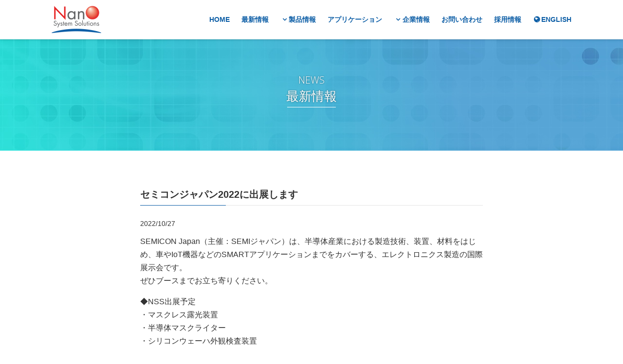

--- FILE ---
content_type: text/html; charset=UTF-8
request_url: https://www.nanosystem-solutions.com/news/308
body_size: 42233
content:
<!DOCTYPE html>
<html lang="ja">
<head>
  <meta charset="utf-8">
  <meta name="viewport" content="width=device-width, initial-scale=1.0">
<title>セミコンジャパン2022に出展します | 株式会社ナノシステムソリューションズ</title>

		<!-- All in One SEO 4.9.2 - aioseo.com -->
	<meta name="robots" content="max-image-preview:large" />
	<meta name="author" content="nss_web"/>
	<meta name="google-site-verification" content="4pbCd5SXlLiWotPSjSJwIYcSE4Cu84oY1FckOcDC47k" />
	<link rel="canonical" href="https://www.nanosystem-solutions.com/news/308" />
	<meta name="generator" content="All in One SEO (AIOSEO) 4.9.2" />
		<meta property="og:locale" content="ja_JP" />
		<meta property="og:site_name" content="株式会社ナノシステムソリューションズ" />
		<meta property="og:type" content="article" />
		<meta property="og:title" content="セミコンジャパン2022に出展します | 株式会社ナノシステムソリューションズ" />
		<meta property="og:url" content="https://www.nanosystem-solutions.com/news/308" />
		<meta property="og:image" content="https://nanosystem-solutions.com/image/ogpimage.png" />
		<meta property="og:image:secure_url" content="https://nanosystem-solutions.com/image/ogpimage.png" />
		<meta property="article:published_time" content="2022-10-27T05:49:35+00:00" />
		<meta property="article:modified_time" content="2023-07-15T08:32:29+00:00" />
		<meta name="twitter:card" content="summary" />
		<meta name="twitter:title" content="セミコンジャパン2022に出展します | 株式会社ナノシステムソリューションズ" />
		<meta name="twitter:image" content="http://nanosystem-solutions.com/image/ogpimage.png" />
		<script type="application/ld+json" class="aioseo-schema">
			{"@context":"https:\/\/schema.org","@graph":[{"@type":"Article","@id":"https:\/\/www.nanosystem-solutions.com\/news\/308#article","name":"\u30bb\u30df\u30b3\u30f3\u30b8\u30e3\u30d1\u30f32022\u306b\u51fa\u5c55\u3057\u307e\u3059 | \u682a\u5f0f\u4f1a\u793e\u30ca\u30ce\u30b7\u30b9\u30c6\u30e0\u30bd\u30ea\u30e5\u30fc\u30b7\u30e7\u30f3\u30ba","headline":"\u30bb\u30df\u30b3\u30f3\u30b8\u30e3\u30d1\u30f32022\u306b\u51fa\u5c55\u3057\u307e\u3059","author":{"@id":"https:\/\/www.nanosystem-solutions.com\/news\/author\/nss_web#author"},"publisher":{"@id":"https:\/\/www.nanosystem-solutions.com\/#organization"},"image":{"@type":"ImageObject","url":"https:\/\/www.nanosystem-solutions.com\/admin\/wp-content\/uploads\/2022\/10\/SCJapan_RGB.png","@id":"https:\/\/www.nanosystem-solutions.com\/news\/308\/#articleImage","width":1001,"height":315},"datePublished":"2022-10-27T14:49:35+09:00","dateModified":"2023-07-15T17:32:29+09:00","inLanguage":"ja","mainEntityOfPage":{"@id":"https:\/\/www.nanosystem-solutions.com\/news\/308#webpage"},"isPartOf":{"@id":"https:\/\/www.nanosystem-solutions.com\/news\/308#webpage"},"articleSection":"Uncategorized"},{"@type":"BreadcrumbList","@id":"https:\/\/www.nanosystem-solutions.com\/news\/308#breadcrumblist","itemListElement":[{"@type":"ListItem","@id":"https:\/\/www.nanosystem-solutions.com#listItem","position":1,"name":"\u30db\u30fc\u30e0","item":"https:\/\/www.nanosystem-solutions.com","nextItem":{"@type":"ListItem","@id":"https:\/\/www.nanosystem-solutions.com\/news\/cat\/uncategorized#listItem","name":"Uncategorized"}},{"@type":"ListItem","@id":"https:\/\/www.nanosystem-solutions.com\/news\/cat\/uncategorized#listItem","position":2,"name":"Uncategorized","item":"https:\/\/www.nanosystem-solutions.com\/news\/cat\/uncategorized","nextItem":{"@type":"ListItem","@id":"https:\/\/www.nanosystem-solutions.com\/news\/308#listItem","name":"\u30bb\u30df\u30b3\u30f3\u30b8\u30e3\u30d1\u30f32022\u306b\u51fa\u5c55\u3057\u307e\u3059"},"previousItem":{"@type":"ListItem","@id":"https:\/\/www.nanosystem-solutions.com#listItem","name":"\u30db\u30fc\u30e0"}},{"@type":"ListItem","@id":"https:\/\/www.nanosystem-solutions.com\/news\/308#listItem","position":3,"name":"\u30bb\u30df\u30b3\u30f3\u30b8\u30e3\u30d1\u30f32022\u306b\u51fa\u5c55\u3057\u307e\u3059","previousItem":{"@type":"ListItem","@id":"https:\/\/www.nanosystem-solutions.com\/news\/cat\/uncategorized#listItem","name":"Uncategorized"}}]},{"@type":"Organization","@id":"https:\/\/www.nanosystem-solutions.com\/#organization","name":"\u682a\u5f0f\u4f1a\u793e\u30ca\u30ce\u30b7\u30b9\u30c6\u30e0\u30bd\u30ea\u30e5\u30fc\u30b7\u30e7\u30f3\u30ba","description":"\u30ca\u30ce\u30b7\u30b9\u30c6\u30e0\u30bd\u30ea\u30e5\u30fc\u30b7\u30e7\u30f3\u30ba\u306f\u3001\u73fe\u4ee3\u793e\u4f1a\u306b\u5f79\u7acb\u3064\u6280\u8853\u3092\u63d0\u4f9b\u3057\u3001\u6b21\u4e16\u4ee3\u306b\u6d3b\u304b\u305b\u308b\u66f4\u306a\u308b\u6280\u8853\u306e\u30ea\u30fc\u30c7\u30a3\u30f3\u30b0\u30ab\u30f3\u30d1\u30cb\u30fc\u3092\u76ee\u6307\u3057\u307e\u3059\u3002","url":"https:\/\/www.nanosystem-solutions.com\/","telephone":"+81989211253","logo":{"@type":"ImageObject","url":"https:\/\/www.nanosystem-solutions.com\/admin\/wp-content\/uploads\/2018\/02\/cropped-siteicon.png","@id":"https:\/\/www.nanosystem-solutions.com\/news\/308\/#organizationLogo","width":512,"height":512},"image":{"@id":"https:\/\/www.nanosystem-solutions.com\/news\/308\/#organizationLogo"}},{"@type":"Person","@id":"https:\/\/www.nanosystem-solutions.com\/news\/author\/nss_web#author","url":"https:\/\/www.nanosystem-solutions.com\/news\/author\/nss_web","name":"nss_web","image":{"@type":"ImageObject","@id":"https:\/\/www.nanosystem-solutions.com\/news\/308#authorImage","url":"https:\/\/secure.gravatar.com\/avatar\/b72ccddbe5643ecadb8672185a1901e7effc1c77503fcf534858e2dcb419f0dc?s=96&d=mm&r=g","width":96,"height":96,"caption":"nss_web"}},{"@type":"WebPage","@id":"https:\/\/www.nanosystem-solutions.com\/news\/308#webpage","url":"https:\/\/www.nanosystem-solutions.com\/news\/308","name":"\u30bb\u30df\u30b3\u30f3\u30b8\u30e3\u30d1\u30f32022\u306b\u51fa\u5c55\u3057\u307e\u3059 | \u682a\u5f0f\u4f1a\u793e\u30ca\u30ce\u30b7\u30b9\u30c6\u30e0\u30bd\u30ea\u30e5\u30fc\u30b7\u30e7\u30f3\u30ba","inLanguage":"ja","isPartOf":{"@id":"https:\/\/www.nanosystem-solutions.com\/#website"},"breadcrumb":{"@id":"https:\/\/www.nanosystem-solutions.com\/news\/308#breadcrumblist"},"author":{"@id":"https:\/\/www.nanosystem-solutions.com\/news\/author\/nss_web#author"},"creator":{"@id":"https:\/\/www.nanosystem-solutions.com\/news\/author\/nss_web#author"},"datePublished":"2022-10-27T14:49:35+09:00","dateModified":"2023-07-15T17:32:29+09:00"},{"@type":"WebSite","@id":"https:\/\/www.nanosystem-solutions.com\/#website","url":"https:\/\/www.nanosystem-solutions.com\/","name":"\u682a\u5f0f\u4f1a\u793e\u30ca\u30ce\u30b7\u30b9\u30c6\u30e0\u30bd\u30ea\u30e5\u30fc\u30b7\u30e7\u30f3\u30ba","description":"\u30ca\u30ce\u30b7\u30b9\u30c6\u30e0\u30bd\u30ea\u30e5\u30fc\u30b7\u30e7\u30f3\u30ba\u306f\u3001\u73fe\u4ee3\u793e\u4f1a\u306b\u5f79\u7acb\u3064\u6280\u8853\u3092\u63d0\u4f9b\u3057\u3001\u6b21\u4e16\u4ee3\u306b\u6d3b\u304b\u305b\u308b\u66f4\u306a\u308b\u6280\u8853\u306e\u30ea\u30fc\u30c7\u30a3\u30f3\u30b0\u30ab\u30f3\u30d1\u30cb\u30fc\u3092\u76ee\u6307\u3057\u307e\u3059\u3002","inLanguage":"ja","publisher":{"@id":"https:\/\/www.nanosystem-solutions.com\/#organization"}}]}
		</script>
		<!-- All in One SEO -->

<link rel='dns-prefetch' href='//challenges.cloudflare.com' />
<link rel="alternate" title="oEmbed (JSON)" type="application/json+oembed" href="https://www.nanosystem-solutions.com/wp-json/oembed/1.0/embed?url=https%3A%2F%2Fwww.nanosystem-solutions.com%2Fnews%2F308" />
<link rel="alternate" title="oEmbed (XML)" type="text/xml+oembed" href="https://www.nanosystem-solutions.com/wp-json/oembed/1.0/embed?url=https%3A%2F%2Fwww.nanosystem-solutions.com%2Fnews%2F308&#038;format=xml" />
		<!-- This site uses the Google Analytics by MonsterInsights plugin v9.11.0 - Using Analytics tracking - https://www.monsterinsights.com/ -->
							<script src="//www.googletagmanager.com/gtag/js?id=G-N93JKP4E07"  data-cfasync="false" data-wpfc-render="false" type="text/javascript" async></script>
			<script data-cfasync="false" data-wpfc-render="false" type="text/javascript">
				var mi_version = '9.11.0';
				var mi_track_user = true;
				var mi_no_track_reason = '';
								var MonsterInsightsDefaultLocations = {"page_location":"https:\/\/www.nanosystem-solutions.com\/news\/308\/"};
								if ( typeof MonsterInsightsPrivacyGuardFilter === 'function' ) {
					var MonsterInsightsLocations = (typeof MonsterInsightsExcludeQuery === 'object') ? MonsterInsightsPrivacyGuardFilter( MonsterInsightsExcludeQuery ) : MonsterInsightsPrivacyGuardFilter( MonsterInsightsDefaultLocations );
				} else {
					var MonsterInsightsLocations = (typeof MonsterInsightsExcludeQuery === 'object') ? MonsterInsightsExcludeQuery : MonsterInsightsDefaultLocations;
				}

								var disableStrs = [
										'ga-disable-G-N93JKP4E07',
									];

				/* Function to detect opted out users */
				function __gtagTrackerIsOptedOut() {
					for (var index = 0; index < disableStrs.length; index++) {
						if (document.cookie.indexOf(disableStrs[index] + '=true') > -1) {
							return true;
						}
					}

					return false;
				}

				/* Disable tracking if the opt-out cookie exists. */
				if (__gtagTrackerIsOptedOut()) {
					for (var index = 0; index < disableStrs.length; index++) {
						window[disableStrs[index]] = true;
					}
				}

				/* Opt-out function */
				function __gtagTrackerOptout() {
					for (var index = 0; index < disableStrs.length; index++) {
						document.cookie = disableStrs[index] + '=true; expires=Thu, 31 Dec 2099 23:59:59 UTC; path=/';
						window[disableStrs[index]] = true;
					}
				}

				if ('undefined' === typeof gaOptout) {
					function gaOptout() {
						__gtagTrackerOptout();
					}
				}
								window.dataLayer = window.dataLayer || [];

				window.MonsterInsightsDualTracker = {
					helpers: {},
					trackers: {},
				};
				if (mi_track_user) {
					function __gtagDataLayer() {
						dataLayer.push(arguments);
					}

					function __gtagTracker(type, name, parameters) {
						if (!parameters) {
							parameters = {};
						}

						if (parameters.send_to) {
							__gtagDataLayer.apply(null, arguments);
							return;
						}

						if (type === 'event') {
														parameters.send_to = monsterinsights_frontend.v4_id;
							var hookName = name;
							if (typeof parameters['event_category'] !== 'undefined') {
								hookName = parameters['event_category'] + ':' + name;
							}

							if (typeof MonsterInsightsDualTracker.trackers[hookName] !== 'undefined') {
								MonsterInsightsDualTracker.trackers[hookName](parameters);
							} else {
								__gtagDataLayer('event', name, parameters);
							}
							
						} else {
							__gtagDataLayer.apply(null, arguments);
						}
					}

					__gtagTracker('js', new Date());
					__gtagTracker('set', {
						'developer_id.dZGIzZG': true,
											});
					if ( MonsterInsightsLocations.page_location ) {
						__gtagTracker('set', MonsterInsightsLocations);
					}
										__gtagTracker('config', 'G-N93JKP4E07', {"forceSSL":"true","link_attribution":"true"} );
										window.gtag = __gtagTracker;										(function () {
						/* https://developers.google.com/analytics/devguides/collection/analyticsjs/ */
						/* ga and __gaTracker compatibility shim. */
						var noopfn = function () {
							return null;
						};
						var newtracker = function () {
							return new Tracker();
						};
						var Tracker = function () {
							return null;
						};
						var p = Tracker.prototype;
						p.get = noopfn;
						p.set = noopfn;
						p.send = function () {
							var args = Array.prototype.slice.call(arguments);
							args.unshift('send');
							__gaTracker.apply(null, args);
						};
						var __gaTracker = function () {
							var len = arguments.length;
							if (len === 0) {
								return;
							}
							var f = arguments[len - 1];
							if (typeof f !== 'object' || f === null || typeof f.hitCallback !== 'function') {
								if ('send' === arguments[0]) {
									var hitConverted, hitObject = false, action;
									if ('event' === arguments[1]) {
										if ('undefined' !== typeof arguments[3]) {
											hitObject = {
												'eventAction': arguments[3],
												'eventCategory': arguments[2],
												'eventLabel': arguments[4],
												'value': arguments[5] ? arguments[5] : 1,
											}
										}
									}
									if ('pageview' === arguments[1]) {
										if ('undefined' !== typeof arguments[2]) {
											hitObject = {
												'eventAction': 'page_view',
												'page_path': arguments[2],
											}
										}
									}
									if (typeof arguments[2] === 'object') {
										hitObject = arguments[2];
									}
									if (typeof arguments[5] === 'object') {
										Object.assign(hitObject, arguments[5]);
									}
									if ('undefined' !== typeof arguments[1].hitType) {
										hitObject = arguments[1];
										if ('pageview' === hitObject.hitType) {
											hitObject.eventAction = 'page_view';
										}
									}
									if (hitObject) {
										action = 'timing' === arguments[1].hitType ? 'timing_complete' : hitObject.eventAction;
										hitConverted = mapArgs(hitObject);
										__gtagTracker('event', action, hitConverted);
									}
								}
								return;
							}

							function mapArgs(args) {
								var arg, hit = {};
								var gaMap = {
									'eventCategory': 'event_category',
									'eventAction': 'event_action',
									'eventLabel': 'event_label',
									'eventValue': 'event_value',
									'nonInteraction': 'non_interaction',
									'timingCategory': 'event_category',
									'timingVar': 'name',
									'timingValue': 'value',
									'timingLabel': 'event_label',
									'page': 'page_path',
									'location': 'page_location',
									'title': 'page_title',
									'referrer' : 'page_referrer',
								};
								for (arg in args) {
																		if (!(!args.hasOwnProperty(arg) || !gaMap.hasOwnProperty(arg))) {
										hit[gaMap[arg]] = args[arg];
									} else {
										hit[arg] = args[arg];
									}
								}
								return hit;
							}

							try {
								f.hitCallback();
							} catch (ex) {
							}
						};
						__gaTracker.create = newtracker;
						__gaTracker.getByName = newtracker;
						__gaTracker.getAll = function () {
							return [];
						};
						__gaTracker.remove = noopfn;
						__gaTracker.loaded = true;
						window['__gaTracker'] = __gaTracker;
					})();
									} else {
										console.log("");
					(function () {
						function __gtagTracker() {
							return null;
						}

						window['__gtagTracker'] = __gtagTracker;
						window['gtag'] = __gtagTracker;
					})();
									}
			</script>
							<!-- / Google Analytics by MonsterInsights -->
		<style id='wp-img-auto-sizes-contain-inline-css' type='text/css'>
img:is([sizes=auto i],[sizes^="auto," i]){contain-intrinsic-size:3000px 1500px}
/*# sourceURL=wp-img-auto-sizes-contain-inline-css */
</style>
<style id='wp-block-library-inline-css' type='text/css'>
:root{--wp-block-synced-color:#7a00df;--wp-block-synced-color--rgb:122,0,223;--wp-bound-block-color:var(--wp-block-synced-color);--wp-editor-canvas-background:#ddd;--wp-admin-theme-color:#007cba;--wp-admin-theme-color--rgb:0,124,186;--wp-admin-theme-color-darker-10:#006ba1;--wp-admin-theme-color-darker-10--rgb:0,107,160.5;--wp-admin-theme-color-darker-20:#005a87;--wp-admin-theme-color-darker-20--rgb:0,90,135;--wp-admin-border-width-focus:2px}@media (min-resolution:192dpi){:root{--wp-admin-border-width-focus:1.5px}}.wp-element-button{cursor:pointer}:root .has-very-light-gray-background-color{background-color:#eee}:root .has-very-dark-gray-background-color{background-color:#313131}:root .has-very-light-gray-color{color:#eee}:root .has-very-dark-gray-color{color:#313131}:root .has-vivid-green-cyan-to-vivid-cyan-blue-gradient-background{background:linear-gradient(135deg,#00d084,#0693e3)}:root .has-purple-crush-gradient-background{background:linear-gradient(135deg,#34e2e4,#4721fb 50%,#ab1dfe)}:root .has-hazy-dawn-gradient-background{background:linear-gradient(135deg,#faaca8,#dad0ec)}:root .has-subdued-olive-gradient-background{background:linear-gradient(135deg,#fafae1,#67a671)}:root .has-atomic-cream-gradient-background{background:linear-gradient(135deg,#fdd79a,#004a59)}:root .has-nightshade-gradient-background{background:linear-gradient(135deg,#330968,#31cdcf)}:root .has-midnight-gradient-background{background:linear-gradient(135deg,#020381,#2874fc)}:root{--wp--preset--font-size--normal:16px;--wp--preset--font-size--huge:42px}.has-regular-font-size{font-size:1em}.has-larger-font-size{font-size:2.625em}.has-normal-font-size{font-size:var(--wp--preset--font-size--normal)}.has-huge-font-size{font-size:var(--wp--preset--font-size--huge)}.has-text-align-center{text-align:center}.has-text-align-left{text-align:left}.has-text-align-right{text-align:right}.has-fit-text{white-space:nowrap!important}#end-resizable-editor-section{display:none}.aligncenter{clear:both}.items-justified-left{justify-content:flex-start}.items-justified-center{justify-content:center}.items-justified-right{justify-content:flex-end}.items-justified-space-between{justify-content:space-between}.screen-reader-text{border:0;clip-path:inset(50%);height:1px;margin:-1px;overflow:hidden;padding:0;position:absolute;width:1px;word-wrap:normal!important}.screen-reader-text:focus{background-color:#ddd;clip-path:none;color:#444;display:block;font-size:1em;height:auto;left:5px;line-height:normal;padding:15px 23px 14px;text-decoration:none;top:5px;width:auto;z-index:100000}html :where(.has-border-color){border-style:solid}html :where([style*=border-top-color]){border-top-style:solid}html :where([style*=border-right-color]){border-right-style:solid}html :where([style*=border-bottom-color]){border-bottom-style:solid}html :where([style*=border-left-color]){border-left-style:solid}html :where([style*=border-width]){border-style:solid}html :where([style*=border-top-width]){border-top-style:solid}html :where([style*=border-right-width]){border-right-style:solid}html :where([style*=border-bottom-width]){border-bottom-style:solid}html :where([style*=border-left-width]){border-left-style:solid}html :where(img[class*=wp-image-]){height:auto;max-width:100%}:where(figure){margin:0 0 1em}html :where(.is-position-sticky){--wp-admin--admin-bar--position-offset:var(--wp-admin--admin-bar--height,0px)}@media screen and (max-width:600px){html :where(.is-position-sticky){--wp-admin--admin-bar--position-offset:0px}}

/*# sourceURL=wp-block-library-inline-css */
</style><style id='global-styles-inline-css' type='text/css'>
:root{--wp--preset--aspect-ratio--square: 1;--wp--preset--aspect-ratio--4-3: 4/3;--wp--preset--aspect-ratio--3-4: 3/4;--wp--preset--aspect-ratio--3-2: 3/2;--wp--preset--aspect-ratio--2-3: 2/3;--wp--preset--aspect-ratio--16-9: 16/9;--wp--preset--aspect-ratio--9-16: 9/16;--wp--preset--color--black: #000000;--wp--preset--color--cyan-bluish-gray: #abb8c3;--wp--preset--color--white: #ffffff;--wp--preset--color--pale-pink: #f78da7;--wp--preset--color--vivid-red: #cf2e2e;--wp--preset--color--luminous-vivid-orange: #ff6900;--wp--preset--color--luminous-vivid-amber: #fcb900;--wp--preset--color--light-green-cyan: #7bdcb5;--wp--preset--color--vivid-green-cyan: #00d084;--wp--preset--color--pale-cyan-blue: #8ed1fc;--wp--preset--color--vivid-cyan-blue: #0693e3;--wp--preset--color--vivid-purple: #9b51e0;--wp--preset--gradient--vivid-cyan-blue-to-vivid-purple: linear-gradient(135deg,rgb(6,147,227) 0%,rgb(155,81,224) 100%);--wp--preset--gradient--light-green-cyan-to-vivid-green-cyan: linear-gradient(135deg,rgb(122,220,180) 0%,rgb(0,208,130) 100%);--wp--preset--gradient--luminous-vivid-amber-to-luminous-vivid-orange: linear-gradient(135deg,rgb(252,185,0) 0%,rgb(255,105,0) 100%);--wp--preset--gradient--luminous-vivid-orange-to-vivid-red: linear-gradient(135deg,rgb(255,105,0) 0%,rgb(207,46,46) 100%);--wp--preset--gradient--very-light-gray-to-cyan-bluish-gray: linear-gradient(135deg,rgb(238,238,238) 0%,rgb(169,184,195) 100%);--wp--preset--gradient--cool-to-warm-spectrum: linear-gradient(135deg,rgb(74,234,220) 0%,rgb(151,120,209) 20%,rgb(207,42,186) 40%,rgb(238,44,130) 60%,rgb(251,105,98) 80%,rgb(254,248,76) 100%);--wp--preset--gradient--blush-light-purple: linear-gradient(135deg,rgb(255,206,236) 0%,rgb(152,150,240) 100%);--wp--preset--gradient--blush-bordeaux: linear-gradient(135deg,rgb(254,205,165) 0%,rgb(254,45,45) 50%,rgb(107,0,62) 100%);--wp--preset--gradient--luminous-dusk: linear-gradient(135deg,rgb(255,203,112) 0%,rgb(199,81,192) 50%,rgb(65,88,208) 100%);--wp--preset--gradient--pale-ocean: linear-gradient(135deg,rgb(255,245,203) 0%,rgb(182,227,212) 50%,rgb(51,167,181) 100%);--wp--preset--gradient--electric-grass: linear-gradient(135deg,rgb(202,248,128) 0%,rgb(113,206,126) 100%);--wp--preset--gradient--midnight: linear-gradient(135deg,rgb(2,3,129) 0%,rgb(40,116,252) 100%);--wp--preset--font-size--small: 13px;--wp--preset--font-size--medium: 20px;--wp--preset--font-size--large: 36px;--wp--preset--font-size--x-large: 42px;--wp--preset--spacing--20: 0.44rem;--wp--preset--spacing--30: 0.67rem;--wp--preset--spacing--40: 1rem;--wp--preset--spacing--50: 1.5rem;--wp--preset--spacing--60: 2.25rem;--wp--preset--spacing--70: 3.38rem;--wp--preset--spacing--80: 5.06rem;--wp--preset--shadow--natural: 6px 6px 9px rgba(0, 0, 0, 0.2);--wp--preset--shadow--deep: 12px 12px 50px rgba(0, 0, 0, 0.4);--wp--preset--shadow--sharp: 6px 6px 0px rgba(0, 0, 0, 0.2);--wp--preset--shadow--outlined: 6px 6px 0px -3px rgb(255, 255, 255), 6px 6px rgb(0, 0, 0);--wp--preset--shadow--crisp: 6px 6px 0px rgb(0, 0, 0);}:where(.is-layout-flex){gap: 0.5em;}:where(.is-layout-grid){gap: 0.5em;}body .is-layout-flex{display: flex;}.is-layout-flex{flex-wrap: wrap;align-items: center;}.is-layout-flex > :is(*, div){margin: 0;}body .is-layout-grid{display: grid;}.is-layout-grid > :is(*, div){margin: 0;}:where(.wp-block-columns.is-layout-flex){gap: 2em;}:where(.wp-block-columns.is-layout-grid){gap: 2em;}:where(.wp-block-post-template.is-layout-flex){gap: 1.25em;}:where(.wp-block-post-template.is-layout-grid){gap: 1.25em;}.has-black-color{color: var(--wp--preset--color--black) !important;}.has-cyan-bluish-gray-color{color: var(--wp--preset--color--cyan-bluish-gray) !important;}.has-white-color{color: var(--wp--preset--color--white) !important;}.has-pale-pink-color{color: var(--wp--preset--color--pale-pink) !important;}.has-vivid-red-color{color: var(--wp--preset--color--vivid-red) !important;}.has-luminous-vivid-orange-color{color: var(--wp--preset--color--luminous-vivid-orange) !important;}.has-luminous-vivid-amber-color{color: var(--wp--preset--color--luminous-vivid-amber) !important;}.has-light-green-cyan-color{color: var(--wp--preset--color--light-green-cyan) !important;}.has-vivid-green-cyan-color{color: var(--wp--preset--color--vivid-green-cyan) !important;}.has-pale-cyan-blue-color{color: var(--wp--preset--color--pale-cyan-blue) !important;}.has-vivid-cyan-blue-color{color: var(--wp--preset--color--vivid-cyan-blue) !important;}.has-vivid-purple-color{color: var(--wp--preset--color--vivid-purple) !important;}.has-black-background-color{background-color: var(--wp--preset--color--black) !important;}.has-cyan-bluish-gray-background-color{background-color: var(--wp--preset--color--cyan-bluish-gray) !important;}.has-white-background-color{background-color: var(--wp--preset--color--white) !important;}.has-pale-pink-background-color{background-color: var(--wp--preset--color--pale-pink) !important;}.has-vivid-red-background-color{background-color: var(--wp--preset--color--vivid-red) !important;}.has-luminous-vivid-orange-background-color{background-color: var(--wp--preset--color--luminous-vivid-orange) !important;}.has-luminous-vivid-amber-background-color{background-color: var(--wp--preset--color--luminous-vivid-amber) !important;}.has-light-green-cyan-background-color{background-color: var(--wp--preset--color--light-green-cyan) !important;}.has-vivid-green-cyan-background-color{background-color: var(--wp--preset--color--vivid-green-cyan) !important;}.has-pale-cyan-blue-background-color{background-color: var(--wp--preset--color--pale-cyan-blue) !important;}.has-vivid-cyan-blue-background-color{background-color: var(--wp--preset--color--vivid-cyan-blue) !important;}.has-vivid-purple-background-color{background-color: var(--wp--preset--color--vivid-purple) !important;}.has-black-border-color{border-color: var(--wp--preset--color--black) !important;}.has-cyan-bluish-gray-border-color{border-color: var(--wp--preset--color--cyan-bluish-gray) !important;}.has-white-border-color{border-color: var(--wp--preset--color--white) !important;}.has-pale-pink-border-color{border-color: var(--wp--preset--color--pale-pink) !important;}.has-vivid-red-border-color{border-color: var(--wp--preset--color--vivid-red) !important;}.has-luminous-vivid-orange-border-color{border-color: var(--wp--preset--color--luminous-vivid-orange) !important;}.has-luminous-vivid-amber-border-color{border-color: var(--wp--preset--color--luminous-vivid-amber) !important;}.has-light-green-cyan-border-color{border-color: var(--wp--preset--color--light-green-cyan) !important;}.has-vivid-green-cyan-border-color{border-color: var(--wp--preset--color--vivid-green-cyan) !important;}.has-pale-cyan-blue-border-color{border-color: var(--wp--preset--color--pale-cyan-blue) !important;}.has-vivid-cyan-blue-border-color{border-color: var(--wp--preset--color--vivid-cyan-blue) !important;}.has-vivid-purple-border-color{border-color: var(--wp--preset--color--vivid-purple) !important;}.has-vivid-cyan-blue-to-vivid-purple-gradient-background{background: var(--wp--preset--gradient--vivid-cyan-blue-to-vivid-purple) !important;}.has-light-green-cyan-to-vivid-green-cyan-gradient-background{background: var(--wp--preset--gradient--light-green-cyan-to-vivid-green-cyan) !important;}.has-luminous-vivid-amber-to-luminous-vivid-orange-gradient-background{background: var(--wp--preset--gradient--luminous-vivid-amber-to-luminous-vivid-orange) !important;}.has-luminous-vivid-orange-to-vivid-red-gradient-background{background: var(--wp--preset--gradient--luminous-vivid-orange-to-vivid-red) !important;}.has-very-light-gray-to-cyan-bluish-gray-gradient-background{background: var(--wp--preset--gradient--very-light-gray-to-cyan-bluish-gray) !important;}.has-cool-to-warm-spectrum-gradient-background{background: var(--wp--preset--gradient--cool-to-warm-spectrum) !important;}.has-blush-light-purple-gradient-background{background: var(--wp--preset--gradient--blush-light-purple) !important;}.has-blush-bordeaux-gradient-background{background: var(--wp--preset--gradient--blush-bordeaux) !important;}.has-luminous-dusk-gradient-background{background: var(--wp--preset--gradient--luminous-dusk) !important;}.has-pale-ocean-gradient-background{background: var(--wp--preset--gradient--pale-ocean) !important;}.has-electric-grass-gradient-background{background: var(--wp--preset--gradient--electric-grass) !important;}.has-midnight-gradient-background{background: var(--wp--preset--gradient--midnight) !important;}.has-small-font-size{font-size: var(--wp--preset--font-size--small) !important;}.has-medium-font-size{font-size: var(--wp--preset--font-size--medium) !important;}.has-large-font-size{font-size: var(--wp--preset--font-size--large) !important;}.has-x-large-font-size{font-size: var(--wp--preset--font-size--x-large) !important;}
/*# sourceURL=global-styles-inline-css */
</style>

<style id='classic-theme-styles-inline-css' type='text/css'>
/*! This file is auto-generated */
.wp-block-button__link{color:#fff;background-color:#32373c;border-radius:9999px;box-shadow:none;text-decoration:none;padding:calc(.667em + 2px) calc(1.333em + 2px);font-size:1.125em}.wp-block-file__button{background:#32373c;color:#fff;text-decoration:none}
/*# sourceURL=/wp-includes/css/classic-themes.min.css */
</style>
<link rel='stylesheet' id='contact-form-7-css' href='https://www.nanosystem-solutions.com/admin/wp-content/plugins/contact-form-7/includes/css/styles.css?ver=6.1.4' type='text/css' media='all' />
<link rel='stylesheet' id='cf7cf-style-css' href='https://www.nanosystem-solutions.com/admin/wp-content/plugins/cf7-conditional-fields/style.css?ver=2.6.7' type='text/css' media='all' />
<script type="text/javascript" src="https://www.nanosystem-solutions.com/admin/wp-content/themes/2019.04/js/jquery-3.2.1.min.js?ver=6.9" id="jquery-js"></script>
<script type="text/javascript" src="https://www.nanosystem-solutions.com/admin/wp-content/plugins/google-analytics-for-wordpress/assets/js/frontend-gtag.min.js?ver=9.11.0" id="monsterinsights-frontend-script-js" async="async" data-wp-strategy="async"></script>
<script data-cfasync="false" data-wpfc-render="false" type="text/javascript" id='monsterinsights-frontend-script-js-extra'>/* <![CDATA[ */
var monsterinsights_frontend = {"js_events_tracking":"true","download_extensions":"doc,pdf,ppt,zip,xls,docx,pptx,xlsx","inbound_paths":"[{\"path\":\"\\\/go\\\/\",\"label\":\"affiliate\"},{\"path\":\"\\\/recommend\\\/\",\"label\":\"affiliate\"}]","home_url":"https:\/\/www.nanosystem-solutions.com","hash_tracking":"false","v4_id":"G-N93JKP4E07"};/* ]]> */
</script>
<link rel="https://api.w.org/" href="https://www.nanosystem-solutions.com/wp-json/" /><link rel="alternate" title="JSON" type="application/json" href="https://www.nanosystem-solutions.com/wp-json/wp/v2/posts/308" /><link rel="icon" href="https://www.nanosystem-solutions.com/admin/wp-content/uploads/2018/02/cropped-siteicon-32x32.png" sizes="32x32" />
<link rel="icon" href="https://www.nanosystem-solutions.com/admin/wp-content/uploads/2018/02/cropped-siteicon-192x192.png" sizes="192x192" />
<link rel="apple-touch-icon" href="https://www.nanosystem-solutions.com/admin/wp-content/uploads/2018/02/cropped-siteicon-180x180.png" />
<meta name="msapplication-TileImage" content="https://www.nanosystem-solutions.com/admin/wp-content/uploads/2018/02/cropped-siteicon-270x270.png" />
		<style type="text/css" id="wp-custom-css">
			.grecaptcha-badge { visibility: hidden; }		</style>
		  <link rel="stylesheet" href="https://www.nanosystem-solutions.com/admin/wp-content/themes/2019.04/style.css">
  <link rel="stylesheet" href="https://www.nanosystem-solutions.com/admin/wp-content/themes/2019.04/style-responsive.css">
  <link rel="alternate" type="application/rss+xml" title="株式会社ナノシステムソリューションズ 最新情報" href="https://www.nanosystem-solutions.com/news/feed">
  <script src="https://www.nanosystem-solutions.com/admin/wp-content/themes/2019.04/js/common.js"></script>
  <script src="https://www.nanosystem-solutions.com/admin/wp-content/themes/2019.04/js/ga.js"></script>
</head>
<body class="wp-singular post-template-default single single-post postid-308 single-format-standard wp-theme-201904 metaslider-plugin">
<div id="header">
  <header>
    <h1><a href="https://www.nanosystem-solutions.com/">株式会社ナノシステムソリューションズ</a></h1>
  </header>
  <nav id="navi">
    <h1>コンテンツメニュー</h1>
    <ul>
      <li><a href="https://www.nanosystem-solutions.com/">HOME</a></li>
      <li><a href="https://www.nanosystem-solutions.com/news">最新情報</a></li>
      <li><a href="https://www.nanosystem-solutions.com/product">製品情報</a>
        <ul>        
          <li><a href="https://www.nanosystem-solutions.com/product/maskwriter">半導体マスクライター</a></li>
          <li><a href="https://www.nanosystem-solutions.com/product/maskless">マスクレス露光装置</a></li>
          <li><a href="https://www.nanosystem-solutions.com/product/inspection">外観検査装置</a></li>          
          <li><a href="https://www.nanosystem-solutions.com/product/intel-edge">インテリジェントエッジ研磨装置</a></li>
        </ul>
      </li>
      <li><a href="https://www.nanosystem-solutions.com/application">アプリケーション</a></li>
      <li><a href="https://www.nanosystem-solutions.com/company">企業情報</a>
        <ul>
          <li><a href="https://www.nanosystem-solutions.com/company/info">会社概要・アクセス・沿革</a></li>
          <li><a href="https://www.nanosystem-solutions.com/company/philosophy">企業理念・代表挨拶</a></li>
          <li><a href="https://www.nanosystem-solutions.com/company/business">事業紹介</a></li>
          <li><a href="https://www.nanosystem-solutions.com/company/aboutus">私たちについて</a></li>
          <li><a href="https://www.nanosystem-solutions.com/company/facility">設備について</a></li>
          <li><a href="https://www.nanosystem-solutions.com/company/location">恵まれた拠点</a></li>
        </ul>
      </li>
      <li><a href="https://www.nanosystem-solutions.com/contact">お問い合わせ</a></li>
      <li><a href="https://www.nanosystem-solutions.com/recruit">採用情報</a></li>
      <li><a href="/en">ENGLISH</a></li>
    </ul>
  </nav>
</div>
<hr>
<div id="contents">
  <div id="title"><span>最新情報</span></div>
  <article id="main">
    <header>
      <h1>セミコンジャパン2022に出展します</h1>
      <time datetime="2022-10-27T14:49:35+09:00">2022/10/27</time>
    </header>
    <div class="body">
<p><span style="font-family: Arial;">SEMICON Japan（主催：SEMIジャパン）は、半導体産業における製造技術、装置、材料をはじめ、車やIoT機器などのSMARTアプリケーションまでをカバーする、エレクトロニクス製造の国際展示会です。<br />
ぜひブースまでお立ち寄りください。</span></p>
<p><span style="font-family: Arial;">◆NSS出展予定<br />
・マスクレス露光装置<br />
・半導体マスクライター<br />
・シリコンウェーハ外観検査装置<br />
◆日時：12月14日(水) &#8211; 16日(金) 10:00-17:00<br />
◆会場：東京ビッグサイト（NSS小間番号：2411）<br />
◆<a href="https://www.semiconjapan.org/jp">SEMICON Japan WEBサイト</a></span></p>
<p><img decoding="async" class="alignnone  wp-image-309" src="https://www.nanosystem-solutions.com/admin/wp-content/uploads/2022/10/SCJapan_RGB.png" alt="" width="301" height="95" srcset="https://www.nanosystem-solutions.com/admin/wp-content/uploads/2022/10/SCJapan_RGB.png 1001w, https://www.nanosystem-solutions.com/admin/wp-content/uploads/2022/10/SCJapan_RGB-720x227.png 720w, https://www.nanosystem-solutions.com/admin/wp-content/uploads/2022/10/SCJapan_RGB-768x242.png 768w" sizes="(max-width: 301px) 100vw, 301px" /></p>
    </div>
<div class="edit_post_link">
  <p></p>
</div>
<nav class="paginate">
  <ul>
    <li class="prev"><a href="https://www.nanosystem-solutions.com/news/321" rel="next">&lt;</a></li>
    <li class="list"><a href="https://www.nanosystem-solutions.com/news">一覧へ</a></li>
    <li class="next"><a href="https://www.nanosystem-solutions.com/news/305" rel="prev">&gt;</a></li>
  </ul>
</nav>
  </article>
</div>
<hr>
<nav class="page_top">
  <p><a href="#header">このページのトップへ戻る</a></p>
</nav>
<nav class="path">
  <h1>現在のページ</h1>
  <p><span class="home"><a href="https://www.nanosystem-solutions.com/">ホーム</a></span><span class="gt">&gt;</span> <span class="dir"><a href="https://www.nanosystem-solutions.com/news">最新情報</a></span> <span class="gt">&gt;</span> <span class="page">セミコンジャパン2022に出展します | 株式会社ナノシステムソリューションズ</span></p>
</nav>
<hr>
<footer id="footer">
  <div id="footer_content">
    <address>
      <h2>株式会社ナノシステムソリューションズ</h2>
      <h3>本社工場</h3>
      <span class="address">沖縄県うるま市勝連南風原5192-8</span>
      <h3>横浜事業所</h3>
      <span class="address">神奈川県横浜市緑区白山1-18-2<br>ジャーマンインダストリーパーク405</span>
    </address>
    <nav id="footer_navi">
      <h1>コンテンツメニュー</h1>
      <ul>
        <li><a href="https://www.nanosystem-solutions.com/">HOME</a></li>
        <li><a href="https://www.nanosystem-solutions.com/news">最新情報</a></li>
        <li><a href="https://www.nanosystem-solutions.com/product">製品情報</a>
        <ul>
          <li><a href="https://www.nanosystem-solutions.com/product/maskwriter">半導体マスクライター</a></li>
          <li><a href="https://www.nanosystem-solutions.com/product/maskless">マスクレス露光装置</a></li>
          <li><a href="https://www.nanosystem-solutions.com/product/inspection">検査装置シリーズ</a></li>
          <li><a href="https://www.nanosystem-solutions.com/product/intel-edge">インテリジェントエッジ研磨装置</a></li>
        </ul>
        </li>
        <li><a href="https://www.nanosystem-solutions.com/application">アプリケーション</a></li>
        <li><a href="https://www.nanosystem-solutions.com/laser">新規事業</a></li>
        <li><a href="https://www.nanosystem-solutions.com/products">私たちの製品</a></li>
      </ul>
      <ul>
        <li><a href="https://www.nanosystem-solutions.com/company">企業情報</a>
          <ul>
            <li><a href="https://www.nanosystem-solutions.com/company/info">会社概要・アクセス・沿革</a></li>
            <li><a href="https://www.nanosystem-solutions.com/company/philosophy">企業理念・代表挨拶</a></li>
            <li><a href="https://www.nanosystem-solutions.com/company/business">事業紹介</a></li>
            <li><a href="https://www.nanosystem-solutions.com/company/aboutus">私たちについて</a></li>
            <li><a href="https://www.nanosystem-solutions.com/company/facility">設備について</a></li>
            <li><a href="https://www.nanosystem-solutions.com/company/location">恵まれた拠点</a></li>
          </ul>
        </li>
        <li><a href="https://www.nanosystem-solutions.com/contact">お問い合わせ</a></li>
        <li><a href="https://www.nanosystem-solutions.com/privacy">個人情報保護方針</a></li>
      </ul>
      <ul>
        <li><a href="/en">English</a></li>
      </ul>
    </nav>
  </div>
  <small id="copyright">&copy; NanoSystemSolutions.Inc.,</small>
</footer>
<script type="speculationrules">
{"prefetch":[{"source":"document","where":{"and":[{"href_matches":"/*"},{"not":{"href_matches":["/admin/wp-*.php","/admin/wp-admin/*","/admin/wp-content/uploads/*","/admin/wp-content/*","/admin/wp-content/plugins/*","/admin/wp-content/themes/2019.04/*","/*\\?(.+)"]}},{"not":{"selector_matches":"a[rel~=\"nofollow\"]"}},{"not":{"selector_matches":".no-prefetch, .no-prefetch a"}}]},"eagerness":"conservative"}]}
</script>
<script type="module"  src="https://www.nanosystem-solutions.com/admin/wp-content/plugins/all-in-one-seo-pack/dist/Lite/assets/table-of-contents.95d0dfce.js?ver=4.9.2" id="aioseo/js/src/vue/standalone/blocks/table-of-contents/frontend.js-js"></script>
<script type="text/javascript" src="https://www.nanosystem-solutions.com/admin/wp-includes/js/dist/hooks.min.js?ver=dd5603f07f9220ed27f1" id="wp-hooks-js"></script>
<script type="text/javascript" src="https://www.nanosystem-solutions.com/admin/wp-includes/js/dist/i18n.min.js?ver=c26c3dc7bed366793375" id="wp-i18n-js"></script>
<script type="text/javascript" id="wp-i18n-js-after">
/* <![CDATA[ */
wp.i18n.setLocaleData( { 'text direction\u0004ltr': [ 'ltr' ] } );
wp.i18n.setLocaleData( { 'text direction\u0004ltr': [ 'ltr' ] } );
//# sourceURL=wp-i18n-js-after
/* ]]> */
</script>
<script type="text/javascript" src="https://www.nanosystem-solutions.com/admin/wp-content/plugins/contact-form-7/includes/swv/js/index.js?ver=6.1.4" id="swv-js"></script>
<script type="text/javascript" id="contact-form-7-js-translations">
/* <![CDATA[ */
( function( domain, translations ) {
	var localeData = translations.locale_data[ domain ] || translations.locale_data.messages;
	localeData[""].domain = domain;
	wp.i18n.setLocaleData( localeData, domain );
} )( "contact-form-7", {"translation-revision-date":"2025-11-30 08:12:23+0000","generator":"GlotPress\/4.0.3","domain":"messages","locale_data":{"messages":{"":{"domain":"messages","plural-forms":"nplurals=1; plural=0;","lang":"ja_JP"},"This contact form is placed in the wrong place.":["\u3053\u306e\u30b3\u30f3\u30bf\u30af\u30c8\u30d5\u30a9\u30fc\u30e0\u306f\u9593\u9055\u3063\u305f\u4f4d\u7f6e\u306b\u7f6e\u304b\u308c\u3066\u3044\u307e\u3059\u3002"],"Error:":["\u30a8\u30e9\u30fc:"]}},"comment":{"reference":"includes\/js\/index.js"}} );
//# sourceURL=contact-form-7-js-translations
/* ]]> */
</script>
<script type="text/javascript" id="contact-form-7-js-before">
/* <![CDATA[ */
var wpcf7 = {
    "api": {
        "root": "https:\/\/www.nanosystem-solutions.com\/wp-json\/",
        "namespace": "contact-form-7\/v1"
    }
};
//# sourceURL=contact-form-7-js-before
/* ]]> */
</script>
<script type="text/javascript" src="https://www.nanosystem-solutions.com/admin/wp-content/plugins/contact-form-7/includes/js/index.js?ver=6.1.4" id="contact-form-7-js"></script>
<script type="text/javascript" src="https://challenges.cloudflare.com/turnstile/v0/api.js" id="cloudflare-turnstile-js" data-wp-strategy="async"></script>
<script type="text/javascript" id="cloudflare-turnstile-js-after">
/* <![CDATA[ */
document.addEventListener( 'wpcf7submit', e => turnstile.reset() );
//# sourceURL=cloudflare-turnstile-js-after
/* ]]> */
</script>
<script type="text/javascript" id="wpcf7cf-scripts-js-extra">
/* <![CDATA[ */
var wpcf7cf_global_settings = {"ajaxurl":"https://www.nanosystem-solutions.com/admin/wp-admin/admin-ajax.php"};
//# sourceURL=wpcf7cf-scripts-js-extra
/* ]]> */
</script>
<script type="text/javascript" src="https://www.nanosystem-solutions.com/admin/wp-content/plugins/cf7-conditional-fields/js/scripts.js?ver=2.6.7" id="wpcf7cf-scripts-js"></script>
</body>
</html>

--- FILE ---
content_type: text/css
request_url: https://www.nanosystem-solutions.com/admin/wp-content/themes/2019.04/style.css
body_size: 25138
content:
/*
Theme Name: nanosystem-solutions.com
Theme URI:
Author: NanoSystemSolutions.Inc.,
Author URI:
Description:
Version: 2019.04
License:
License URI:
Tags:
*/

@charset "utf-8";

@import url('https://fonts.googleapis.com/css?family=Open+Sans:300,400');
@font-face {
  font-family: 'FontAwesome';
  src: url('fonts/fontawesome-webfont.eot?v=4.7.0');
  src: url('fonts/fontawesome-webfont.eot?#iefix&v=4.7.0') format('embedded-opentype'), url('fonts/fontawesome-webfont.woff2?v=4.7.0') format('woff2'), url('fonts/fontawesome-webfont.woff?v=4.7.0') format('woff'), url('fonts/fontawesome-webfont.ttf?v=4.7.0') format('truetype'), url('fonts/fontawesome-webfont.svg?v=4.7.0#fontawesomeregular') format('svg');
  font-weight: normal;
  font-style: normal;
}

/*HTML5 format*/

section, article, nav, aside, header, footer, address {
  display:block;
}

/*basic elements*/

html {}
body {
  margin:0;
  padding:80px 0 0;
}
ul, ol {
  margin:0;
  padding:0;
  list-style-type:none;
}
table {border-collapse:collapse;}
thead th, thead td {}
th, td {}
img {border:none;}
img.alignleft {float:left;}
img.alignright {float:right;}
img.aligncenter {display:block; margin:1em auto;}
input[type="text"], input[type="email"], input[type="tel"], textarea {
  box-sizing:border-box;
  background-color:rgb(255,255,255);
  border:1px solid rgb(230,232,237);
}
input[type="text"], input[type="email"], input[type="tel"] {
  padding:0 0.5em;
  height:30px;
}
textarea {
  padding:0.5em;
  height:200px;
}
select {
  -webkit-appearance:none;
  vertical-align:middle;
  padding:0 0 0 1em;
  height:30px;
  font-size:14px;
  background:rgb(255,255,255) url(images/ic_affordance.png) 95% center no-repeat;
  background-size:8px 12px;
  border:1px solid rgb(230,232,237);
}

a.btn, button,
input[type="submit"], input[type="button"],
.metaslider span.btn {
  display:inline-block;
  vertical-align:middle;
  cursor:pointer;
  text-align:center;
  line-height:1;
  padding:0.5em 1em;
  background-color:transparent;
  border:1px solid rgb(13,94,166);
}
a.btn:hover, button:hover,
input[type="submit"]:hover, input[type="button"]:hover {
  background-color:rgb(13,94,166);
}

.alignleft {text-align:left;}
.alignright {text-align:right;}
.aligncenter {text-align:center;}

hr {display:none;}
.reset {clear:both;}

/*block level elements*/

#header header h1,
#navi,
nav.path,
#footer_content {
  margin:0 auto;
  max-width:1092px;
}
#container {}
#header {
  position:fixed;
  left:0;
  top:0;
  z-index:1;
  width:100%;
  height:80px;
  background-color:rgb(255,255,255);
  background-color:rgba(255,255,255,0.95);
  border-bottom:1px solid #eee;
}
#navi {position:relative;}
#section {}
#contents {}
#main, #aside {
  margin:0 auto;
  padding-top:3em;
  max-width:910px;
}
#footer {
  background-color:rgb(21,32,59);
  overflow:hidden;
}

/*head elements*/

#header header h1 {position:relative;}
#header header h1 a {
  position:absolute;
  left:12px;
  top:12px;
  z-index:1;
  width:102px;
  height:56px;
  background:url(images/logo_01.png) center no-repeat;
  background-size:100%;
  font-size:0;
  color:transparent;
}

/*navi elements*/

#navi h1 {display:none;}
#navi ul {
  margin-top:33px;
  padding:0 0 0 182px;
  text-align:right;
  font-size:0;
}
#navi li {
  display:inline-block;
  margin:0 12px;
}
#navi ul ul {
  display:none;
  position:absolute;
  margin:0;
  padding:0;
  background:rgb(255,255,255);
  text-align:left;
}
#navi li:hover ul {display:block;}
#navi ul ul li {
  display:block;
  margin:1.25em;
}
#navi a {
  display:block;
  padding:0 0 0.5em;
}
#navi ul ul a {
  display:inline;
  padding:0;
}

/*foot elements*/

#footer_content {
  margin:30px auto;
  font-size:0;
}
#footer address,
#footer_navi, #footer_navi ul {
  display:inline-block;
  vertical-align:top;
}
#footer address {width:25%;}
#footer address h2 {margin:0 12px 2em;}
#footer address h3 {margin:1em 12px 0.5em;}
#footer address span.address {
  display:block;
  margin:0.5em 12px;
}
#footer_navi {width:75%;}
#footer_navi h1 {display:none;}
#footer_navi > ul {width:33.3%;}
#footer_navi ul ul {
  display:block;
  margin:0 0 0 1.25em;
}
#footer_navi li {
  margin:0 12px;
  border-top:1px solid rgb(51,75,135);
}
#footer_navi > ul > li:last-child {border-bottom:1px solid rgb(51,75,135);}
#footer_navi ul ul li {margin:0;}
#footer_navi a {
  display:inline-block;
  padding:0.6em 0;
}

#copyright {
  display:block;
  padding:1em 0;
  border-top:1px solid rgb(51,75,135);
  text-align:center;
}

/*common elements*/

#title {
  padding:75px 0 0;
  height:155px;/* 230px */
  background:rgb(72,184,215) url(images/bg_title.jpg) center no-repeat;
  background-size:cover;
  text-align:center;
}
#title h1:before, #title span:before {
  content:'';
  display:block;
  margin:0 0 10px;
}
body.blog #title h1:before,
body.single-post #title span:before {content:'NEWS';}
body.page-product #title h1:before,
body.page-maskless #title h1:before,
body.page-inspection #title h1:before,
body.page-ocr #title h1:before {content:'PRODUCT';}
body.page-application #title h1:before {content:'APPLICATION';}
body.page-company #title h1:before,
body.page-info #title h1:before,
body.page-philosophy #title h1:before,
body.page-business #title h1:before,
body.page-aboutus #title h1:before,
body.page-facility #title h1:before,
body.page-location #title h1:before {content:'COMPANY INFORMATION';}
body.page-recruit #title h1:before,
body.page-about #title h1:before{content:'ABOUT US';},
body.page-interview1 #title h1:before,
body.page-interview2 #title h1:before,
body.page-interview3 #title h1:before,
body.page-entry #title h1:before,
body.page-message-from-recruitment-officer #title h1:before {content:'JOBS';}
body.page-contact #title h1:before {content:'CONTACT';}
body.page-ir #title h1:before {content:'FINANCIAL PUBLIC NOTICE';}
body.page-privacy #title h1:before {content:'PRIVACY POLICY';}
body.page-products #title h1:before {content:'OUR PRODUCTS';}

#title h1, #title span {
  position:relative;
  display:inline-block;
  margin:0;
  padding:0 0 0.4em;
}
#title h1:after, #title span:after {
  content:'';
  position:absolute;
  left:50%;
  bottom:0;
  margin-left:-50px;
  width:100px;
  border-bottom:1px solid rgb(255,255,255);
}

.path {}
.path h1 {display:none;}
.path p {margin:1em 12px;}
.path span.home {}
.path span.dir {}
.path span.page {}
.path span.gt {}

.paginate {}
.paginate ul {
  margin:40px 12px;
  text-align:center;
  font-size:0;
}
.paginate li {display:inline;}
.paginate li a {
  box-sizing:border-box;
  display:inline-block;
  margin:0 12px;
  padding:0 1.25em;
  height:44px;
  line-height:44px;
  border:1px solid rgb(13,94,166);
  text-align:center;
}
.paginate li a:hover {
  background-color:rgb(13,94,166);
}
.paginate .index {}
.paginate .prev {}
.paginate .next {}
.paginate .num {}

.page_top {clear:both;}
.page_top p {
  margin:1em 40px;
  text-align:right;
}
.page_top a {
  box-sizing:border-box;
  display:inline-block;
  width:44px;
  height:44px;
  line-height:40px;
  text-align:center;
  background-color:rgb(13,94,166);
  border:1px solid rgb(13,94,166);
  font-size:0;
  color:transparent;
}
.page_top a:hover {
  background-color:rgb(255,255,255);
}

/*body elements*/

.body > h2, .body h3, .body h4 {clear:both;}
.body > h2, article#main h1,
.body h3,
.body h4 {
  margin:1.5em 12px;
}
.body p,
.body ul,
.body ol {
  margin:1em 12px;
}

.body > h2, article#main h1 {
  position:relative;
  padding:0 0 0.5em;
  border-bottom:1px solid rgb(229,229,229);
}
.body > h2:after, article#main h1:after {
  content:'';
  position:absolute;
  left:0;
  bottom:-1px;
  width:25%;
  border-top:1px solid rgb(13,94,166);
}
.body h3 {}
.body h4 {
  padding:0.2em 0 0.2em 0.6em;
  border-left:1px solid rgb(13,94,166);
}
.body p {}
.body > ul {
  padding:0 0 0 2em;
  list-style-type:disc;
}
.body > ol {
  padding:0 0 0 2em;
  list-style-type:decimal;
}
.body li {
  margin:0.8em 0;
}
.body ul.check {
  padding:0;
  list-style-type:none;
}
.body ul.check li {
  position:relative;
  padding:0 0 0 2em;
}
.body ul.check li:before {
  position:absolute;
  left:0.5em;
  top:0;
}
.body dl {}
.body dt {}
.body dd {}
.body table {
  margin:1em 12px;
  width:100%;
  max-width:calc(100% - 24px);
  border-top:1px solid rgb(229,229,229);
  border-collapse:collapse;
}
.body th {
  padding:1em 0.5em;
  border-bottom:1px solid rgb(229,229,229);
  text-align:left;
}
.body td {
  padding:1em 0.5em;
  border-bottom:1px solid rgb(229,229,229);
}
.body table p {margin:0.5em 0;}

.body img {
   max-width:100%;
   height:auto;
}
.body img.alignleft {float:left; margin:0 24px 24px 0;}
.body img.alignright {float:right; margin:0 0 24px 24px;}
.body img.aligncenter {display:block; margin:2em auto;}

.body div.col {
  margin:1rem 0;
  font-size:0;
}
.body figure {
  margin:1em 12px;
  padding:0;
}
.body div.col figure {
  display:inline-block;
  vertical-align:top;
  box-sizing:border-box;
  margin:0;
  padding:0 12px;
  width:50%;
}
.body div.col4 figure {width:25%;}
.body figcaption {
  margin:0.5em 0;
  padding:0;
  font-size:1rem;
}
.body figcaption strong {}
.body p > strong {
  position:relative;
  display:inline-block;
  padding:0 0.25em;
}
.body p > strong:after {
  content:'';
  position:absolute;
  left:0;
  bottom:0;
  width:100%;
  border-bottom:1em solid rgba(13,94,166,0.2);
}

.body div.box {
  margin:1em 12px;
  padding:0 1em;
  background-color:rgb(250,250,250);
  overflow:hidden;
}
.body div.box p {margin:1em 0;}

.body div.googlemap {margin:1em 12px;}

.body div.mv {margin:2rem 12px;}
.body div.mv iframe {max-width:100%;}

.body p a.btn {margin:0 0.25rem 0.5rem 0;}

.alignleft {text-align:left;}
.alignright {text-align:right;}
.aligncenter {text-align:center;}

.edit_post_link {clear:both;}
.edit_post_link p {margin:1em 12px;}

body.w100 #main {
  margin:0;
  padding-top:0;
  max-width:100%;
}
body.w100 #main.body > h2,
body.w100 #main.body > h3,
body.w100 #main.body > h4,
body.w100 #main.body > p,
body.w100 #main.body > ul,
body.w100 #main.body > ol {
  margin:1em auto;
  width:100%;
  max-width:886px;
}

div.page_menu {
  -ms-display:flex;
  display:flex;
  flex-wrap:wrap;
  border-top:1px solid rgb(229,229,229);
  border-bottom:1px solid rgb(229,229,229);
}
div.page_menu div.page {
  box-sizing:content-box;
  position:relative;
  flex-basis:33.33%;
  overflow:hidden;
}
div.page_menu div.page.all {
  flex-basis:100%;
  border-top:1px solid rgb(229,229,229);
  text-align:center;
}
/* div.page_menu div.page:nth-of-type(3n-1) {position:relative;}
div.page_menu div.page:nth-of-type(3n-1):before,
div.page_menu div.page:nth-of-type(3n-1):after {
  content:'';
  position:absolute;
  top:0;
  height:100%;
}
div.page_menu div.page:nth-of-type(3n-1):before {
  left:0;
  border-left:1px solid rgb(229,229,229);
}
div.page_menu div.page:nth-of-type(3n-1):after {
  right:0;
  border-left:1px solid rgb(229,229,229);
} */

div.page_menu div.page::after {
  content:'';
  position:absolute;
  top:0;
  right:0;
  height:100%;
  border-right:1px solid rgb(229,229,229);
}
div.page_menu div.page:nth-of-type(3n):after {content:none;}

div.page_menu.product div.page {flex-basis:25%;}
div.page_menu.product div.page:nth-of-type(3n):after {content:'';}
div.page_menu.product div.page:nth-of-type(4n):after {content:none;}

div.page_menu div.page span.thumb {
  display:block;
  margin:0;
  text-align:center;
}
div.page_menu div.page img {
  width:100%;
  height:auto;
}
div.page_menu div.page h2 {margin:1em 24px;}
div.page_menu div.page p {margin:1em 24px;}
div.page_menu div.page a.btn {margin:0 0.5em 0.5em 0;}

body.w100 div.topic {
  position:relative;
  margin:3rem auto;
  width:910px;
}
body.w100 div.topic p {
  padding:0 480px 0 0;
  min-height:256px;
}
body.w100 div.topic div.mv {}
body.w100 div.topic div.mv iframe {
  position:absolute;
  right:12px;
  top:4rem;
  width:458px;
  height:256px;
}
body.w100 div.eos {
  border-top:1px solid rgb(229,229,229);
  border-bottom:1px solid rgb(229,229,229);
}

body.page-col2 #content {
  margin:0 auto;
  max-width:1092px;
  direction:rtl;
  font-size:0;
}
body.page-col2 #main,
body.page-col2 #aside {
  display:inline-block;
  vertical-align:top;
  direction:ltr;
}
body.page-col2 #main {
  width:66.2%;
  max-width:728px;
}
body.page-col2 #aside {
  margin-right:8%;
  width:25%;
  max-width:273px;
}

.mod {}
.mod h1 {margin:2em 12px;}
nav.mod ul {}
nav.mod li {margin:0.8em 12px;}
nav.mod li a {}
nav.mod div.banners {}
nav.mod div.banners ul {
  margin:2rem 0;
  font-size:0;
}
#aside div.banners li {margin:1.5rem 12px;}
#aside div.banners li img {
  width:100%;
  height:auto;
}
#aside a.btn {
  box-sizing:border-box;
  width:100%;
}

/* home */

body.home div.page_menu {border:none;}
body.home div.page_menu div.page {
  min-height:300px;
  background-color:rgb(250,250,250);
  background-size:cover;
  border:none;
}
/* body.home div.page:nth-of-type(3n-1):before,
body.home div.page:nth-of-type(3n-1):after {content:none;} */
body.home div.page_menu div.page.all {min-height:200px;}
div.page.product {background:url(images/home_bg_product.jpg) center no-repeat;}
div.page.application {background:url(images/home_bg_application.jpg) center no-repeat;}
div.page.newbiz {background:url(images/home_bg_newbiz.jpg) center no-repeat;}
div.page.products {background:url(images/home_bg_products.jpg) center no-repeat;}
div.page.facility {background:url(images/home_bg_facility.jpg) center no-repeat;}
div.page.location {background:url(images/home_bg_location.jpg) center no-repeat;}
div.page.company {background:url(images/home_bg_company.jpg) center no-repeat;}
body.home div.page h2:before {
  content:'';
  display:block;
  margin:30px 0 10px;
}
body.home div.page.product h2:before {content:'Products';}
body.home div.page.application h2:before {content:'Application';}
body.home div.page.newbiz h2:before {content:'New Business';}
body.home div.page.products h2:before {content:'Our Products';}
body.home div.page.facility h2:before {content:'Facility';}
body.home div.page.location h2:before {content:'Our Locatoin';}
body.home div.page.company h2:before {content:'Company Information';}
body.home div.page.jobs h2:before {content:'Jobs';}
body.home div.page h2 {margin:10px 30px 1em;}
body.home div.company h2 {margin:60px 30px 1em;}
body.home div.page p {margin:1em 30px;}

body.home div.page a.btn,
.metaslider span.btn,
#home_recruit a.btn {border-color:rgb(255,255,255);}
body.home div.page a.btn:hover,
.metaslider span.btn:hover,
#home_recruit a.btn:hover {background-color:rgb(255,255,255);}

body.home section h1 {
  position:relative;
  margin:40px 12px;
  text-align:center;
}
body.home section h1:after {
  content:'';
  position:absolute;
  left:50%;
  bottom:0;
  margin-left:-50px;
  width:100px;
  border-bottom:1px solid rgb(51,51,51);
}
body.home section h1 span:before {
  content:'';
  display:block;
  margin:0 0 10px;
  text-transform:uppercase;
}
body.home section h1 span {
  display:inline-block;
  padding:0 0 0.4em;
}
body.home div.content {
  display:flex;
  flex-wrap:wrap;
  margin:0 auto;
  max-width:910px;
}
body.home div.btn {
  margin:40px 0;
  text-align:center;
}

#home_news {
  margin:0 auto;
  max-width:910px;
}
#home_news h1 span:before {content:'News';}

#home_recruit {
  background:url(images/home_bg_jobs.jpg) center no-repeat;
  background-size:cover;
  overflow:hidden;
}
#home_recruit h1:after {border-color:rgb(255,255,255);}
#home_recruit h1 span:before {content:'Jobs';}
#home_recruit div.col {
  margin:0 1%;
  width:48%;
  background-color:rgba(28,29,147,0.7);
}
#home_recruit h2 {
  margin:1.5em 5%;
  text-align:center;
}
#home_recruit ol {
  margin:1em 0;
  list-style-type:decimal;
}
#home_recruit li {margin:1em 5% 1em 3em;}

#home_result,
#home_link {
  margin:0 5%;
  width:40%;
}
#home_result h1 span {letter-spacing:-0.05em;}
#home_result h1 span:before {
  content:'Result';
  letter-spacing:0;
}
#home_result ul {}
#home_result li {margin:1em 12px;}
#home_result li a.btn {
  box-sizing:border-box;
  padding:1em;
  width:100%;
  text-align:left;
}
#home_result p {margin:1em 12px;}
#home_result div.mv {
  margin:1rem 12px;
  text-align:center;
}
#home_result div.mv iframe {
  max-width:100%;
  max-height:192px;
}

#home_link {}
#home_link {}
#home_link h1 {}
#home_link h1 span:before {content:'Related Link';}
#home_link ul {}
#home_link li {
  margin:1.5rem 0;
  text-align:center;
}
#home_link li a {}
#home_link li img {
  max-width:100%;
  height:auto;
}

#home_bnr {
  position: fixed;
  z-index: 999;
  right: 0;
  bottom: 3rem;
}
#home_bnr span {
  display: inline-block;
  background-color: rgb(255 255 255);
  font-size: 0;
}
#home_bnr a:hover img {opacity: 0.8;}

/* news */

div.posts {}
div.posts ul {}
div.posts li {
  margin:0 12px;
  padding:1em 0;
  border-bottom:1px solid rgb(229,229,229);
}
div.posts li:first-child {border-top:1px solid rgb(229,229,229);}
div.posts li a {font-size:0;}
div.posts li time, div.posts li span.title {
  display:inline-block;
  vertical-align:top;
}
div.posts li time {width:15%;}
div.posts li span.title {width:85%;}

body.single-post #main {max-width:728px;}
body.single-post #main header time {
  display:block;
  margin:1em 12px;
}

/* recruit */

div.intro {
  background:rgb(192,192,192) url(images/recruit_bg_intro.jpg) center no-repeat;
  background-size:cover;
  overflow:hidden;
}
div.intro h2 {
  margin:40px auto;
  max-width:1068px;
  text-align:center;
}
div.intro_content {
  margin:40px auto;
  max-width:1068px;
}
div.intro_content div.btn {
  margin:40px 0;
  text-align:center;
}
div.intro_content a.btn {
  border:1px solid rgb(255,255,255);
  color:rgb(255,255,255);
}
div.intro_content a.btn:hover {
  background-color:rgb(255,255,255);
  color:rgb(13,94,166);
}

div.entry_btn {
  margin:40px 0;
  height:200px;
  line-height:200px;
  background:rgb(192,192,192) url(images/bg_entry_btn.jpg) center no-repeat;
  background-size:cover;
  text-align:center;
}
div.entry_btn a.btn {padding:1em 4em;}
div.entry_btn a.btn {
  background-color:rgb(255,255,255);
  border-color:rgba(255,255,255,1);
}
div.entry_btn a.btn:hover {
  background-color:rgb(13,94,166);
  border-color:rgba(255,255,255,1);
}

#staff_interview {overflow:hidden;}
#staff_interview h1 {
  margin:40px 0;
  text-align:center;
}
div.staff {
  direction:rtl;
  display:table;
  margin:40px auto;
  max-width:1068px;
  background-color:rgb(21,32,59);
  overflow:hidden;
  font-size:0;
}
div.staff_body, div.staff_photo {
  direction:ltr;
  display:table-cell;
  vertical-align:top;
  width:50%;
}
div.staff_body {}
div.staff_body h2 {
  margin:2em 24px;
}
div.staff_body p {
  margin:1em 24px;
}
div.staff_photo {}
div.staff_photo img {
  width:100%;
  height:auto;
}

body.page-entry table.entry {
  margin:0 0 3em;
}

/* contact */

div.wpcf7 {}
div.screen-reader-response {}
form.wpcf7-form {
  margin:2em 12px;
  padding:20px 0;
  background-color:rgb(250,250,250);
  overflow:hidden;
}
form.wpcf7-form h2 {margin:1em 0;}
form.wpcf7-form table {
  margin:20px auto;
  width:80%;
}
form.wpcf7-form tr {}
form.wpcf7-form th, form.wpcf7-form td {
  vertical-align:top;
  padding:1em 0.5em;
}
form.wpcf7-form th {
  padding:1.2em 0;
  width:25%;
  line-height:1.5;
}
form.wpcf7-form td {width:75%;}
span.wpcf7-form-control-wrap {}
span.wpcf7-form-control-wrap.subject span.wpcf7-list-item {
  display:block;
  margin:0 0 0.5em;
}
input.wpcf7-text {width:80%;}
input.wpcf7-email {}
input[name="zip"] {
  vertical-align:middle;
  width:8em;
}
select[name="pref"] {
  margin:0 0 0 1em;
  width:8em;
}
input[name="address"] {margin:0.5em 0 0;}
td.pr {line-height:40px;}
input[type="checkbox"] {vertical-align:middle;}
input[name="pr_ad_name"], input[name="pr_exhibition_name"], input[name="pr_other_name"] {width:60%;}
input.wpcf7-validates-as-required {}
input.wpcf7-validates-as-email {}
textarea.wpcf7-textarea {width:95%;}
span.wpcf7-not-valid-tip {}
input.wpcf7-not-valid {}
form.wpcf7-form p {
  margin:1em auto;
  width:80%;
}
form.wpcf7-form div.btn {
  margin:40px 0;
  text-align:center;
}
input.btn {}
input.wpcf7-submit {padding:0.5em 3em;}
span.ajax-loader {}
span.wpcf7-not-valid-tip {
  display:block;
  margin:0.5em 0 0;
  font-size:80%;
}
div.wpcf7-response-output {
  margin:40px auto !important;
  padding:2em;
  width:80%;
  background-color:rgb(229,229,229);
  border:none;
}

span.wpcf7-checkbox span.wpcf7-list-item {margin:0 1em 0.5em 0;}

form.wpcf7-form span.note {
  font-size:85%;
  color:gray;
}

/* fx */

#header,
#navi li:hover ul {box-shadow:0 0 5px rgba(0,0,0,0.25);}

#navi ul ul,
.page_top a, .paginate li a,
a.btn, button,
input[type="submit"], input[type="button"],
input[type="text"], input[type="email"], input[type="tel"], textarea, div.wpcf7-response-output,
.metaslider span.btn {border-radius:4px;}
form.wpcf7-form,
.body div.box {border-radius:8px;}

nav.mod div.banners a:hover img {opacity:0.8;}

a.btn, button,
input[type="submit"], input[type="button"],
.paginate li a, .page_top a {transition:0.25s;}

/*characters*/

body {font-size:16px;}
input[type="text"], input[type="email"], input[type="tel"], input[type="submit"], input[type="button"],
.paginate li a, .page_top a:before,
div.posts li time, div.posts li span.title,
body.page-col2 #main, body.page-col2 #aside,
div.page_menu div.page,
div.staff_body,
body.home div.page h2:before {font-size:1rem;}
#copyright {font-size:12px;}
.path,
#footer address, #footer address h2, #footer address h3,
#footer_navi ul {font-size:13px;}
textarea, #navi li,
body.single-post #main header time, div.posts li time {font-size:14px;}
#title h1:before, #title span:before,
.body > h2, article#main h1, .body h3,
div.entry_btn a.btn, div.staff_body h2,
div.page_menu div.page h2,
body.home section h1 span:before,
#home_recruit h2 {font-size:20px;}
body.home div.page h2, #home_news h1,
#staff_interview h1 {font-size:24px;}
#title h1, #title span {font-size:26px;}
.metaslider .caption strong {font-size:32px;}

body {line-height:1;}
#footer_navi ul, .path p,
article#main h1, .body h2, .body h3, .body h4,
#home_result li a.btn {line-height:1.2;}
#footer address,
.body li, div.posts li,
.body figcaption,
div.wpcf7-response-output,
#home_recruit li {line-height:1.3;}
.body table,
div.intro h2, div.staff_body h2,
div.page_menu div.page p {line-height:1.5;}
.body p {line-height:1.7;}

#navi li {font-weight:bold;}
#title h1,
#footer address h3 {font-weight:normal;}
#title h1:before, #title span:before,
body.home div.page h2:before,
body.home section h1 span:before {font-weight:300;}

a:link, a:visited,
#home_recruit li a:hover {text-decoration:none;}
a:hover, a:active,
div.posts a:hover span.title,
nav.mod li a,
#home_recruit li a {text-decoration:underline;}
a.btn, .paginate li a, .page_top a {text-decoration:none;}

body,
nav.mod li a {color:rgb(51,51,51);}
a:link {color:rgb(13,94,166);}
a:visited {color:rgb(13,94,166);}
a:hover {color:rgb(13,94,166);}
a:active {color:rgb(13,94,166);}
#footer, #footer a {color:rgb(221,229,234);}
#copyright {color:rgb(77,92,105);}
a.btn:hover, button:hover,
input[type="submit"]:hover, input[type="button"]:hover,
#title, .paginate li a:hover, .page_top a:before,
div.intro, div.staff_body,
body.home div.page_menu, body.home div.page a.btn,
#home_recruit, #home_recruit a {color:rgb(255,255,255);}
a.btn, button,
input[type="submit"], input[type="button"],
.page_top a:hover:before,
nav.mod li a:hover,
body.home div.page a.btn:hover,
.metaslider span.btn:hover,
#home_recruit a.btn:hover {color:rgb(13,94,166);}
div.posts li time {color:rgb(70,70,70);}

.metaslider .caption,
#title,
body.home div.page_menu,
.metaslider span.btn, .metaslider span.btn:after {
  text-shadow:0px 0px 3px rgba(0,0,0,0.5);
}
body.home div.page_menu a.btn:hover,
.metaslider span.btn:hover {
  text-shadow:none;
}

#footer address {font-style:normal;}

body,
a.btn, button,
input[type="submit"], input[type="button"] {
  font-family: '游ゴシック', 'YuGothic', 'Hiragino Kaku Gothic Pro', 'Meiryo', sans-serif;
}
#title h1:before, #title span:before,
body.home div.page h2:before,
body.home section h1 span:before,
.path span.gt, #copyright {font-family:'Open Sans', 'Arial', sans-serif;}
.metaslider .caption {font-family:'Open Sans', 'YuGothic';}

#navi h1:before, #navi a:before, #footer_navi a:before,
.page_top a:before,
.body ul.check li:before,
.metaslider span.btn:after,
span.ic:before {
  display:inline-block;
  width:1em;
  text-align:center;
  font-family:'FontAwesome';
  font-size:inherit;
  text-rendering: auto;
  -webkit-font-smoothing: antialiased;
  -moz-osx-font-smoothing: grayscale;
}
#navi a[href$="product"]:before,
#navi a[href$="company"]:before,
#footer_navi a[href$="product"]:before,
#footer_navi a[href$="company"]:before,
#footer_navi a[href$="recruit"]:before,
.metaslider span.btn:after {
  content:'\f107';
  width:1.25em;
}
#navi a[href$="en"]:before {content:'\f0ac'; width:1.25em;}
.page_top a:before {content:'\f102'; font-size:28px;}
.body ul.check li:before {content:'\f058';}
.body span.ic:before {margin:0 0.5em;}
span.ic.car:before {content:'\f1b9';}
span.ic.train:before {content:'\f238';}

/*misc*/

.ir {
  font-size:0;
  color:transparent;
}


--- FILE ---
content_type: text/css
request_url: https://www.nanosystem-solutions.com/admin/wp-content/themes/2019.04/style-responsive.css
body_size: 7986
content:
@charset "utf-8";

@media only screen and (max-width:768px) {

/*basic elements*/

body {padding:50px 0 0;}

/* a.btn, button, input[type="submit"], input[type="button"] {-webkit-appearance:none;} */
input[type="text"], input[type="email"], input[type="tel"] {height:40px;}
textarea {
  padding:0.5em;
  height:25vh;
}
select {height:40px;}

a.btn, button,
input[type="submit"], input[type="button"] {padding:0.8em 1em;}

/*block level elements*/

#header {height:50px;}
#main, #aside {padding-top:1em;}

/*head elements*/

#header header h1 a {
  left:5%;
  top:10px;
  width:55px;
  height:30px;
}

/*navi elements*/

#navi {}
#navi h1 {
  display:block;
  position:fixed;
  right:5%;
  top:5px;
  z-index:101;
  width:40px;
  height:40px;
  line-height:42px;
  text-align:center;
  font-size:0;
  color:transparent;
}
#navi > ul {
  position:fixed;
  left:100%;
  top:0;
  z-index:100;
  margin:0;
  padding:50px 0 0;
  width:100%;
  height:100%;
  background-color:rgba(21,32,59,0.9);
  text-align:left;
  transition:0.5s left;
  overflow:auto;
  -webkit-overflow-scrolling:touch;
}
#navi.active > ul {left:0;}
#navi li {
  display:block;
  margin:0;
  border-top:1px solid rgb(51,75,135);
}
#navi > ul > li:nth-last-of-type(1) {border-bottom:1px solid rgb(51,75,135);}
#navi a {
  display:block;
  padding:1em;
}
#navi ul ul {
  display:block;
  position:relative;
  margin:0;
  padding:0;
  background:transparent;
}
#navi ul ul li {
  display:block;
  margin:0;
}
#navi li:hover ul {box-shadow:none;}
#navi ul ul a {
  display:block;
  padding:1em 1em 1em 2.25em;
}
#navi > ul:after {
  content:'';
  display:block;
  height:100px;
}

/*foot elements*/

#footer_content {
  margin:1em auto;
  font-size:1rem;
}
#footer address,
#footer_navi, #footer_navi ul {display:block;}
#footer address {width:100%;}
#footer address h2 {margin:1em 5%;}
#footer address h3 {margin:1em 5% 0.5em;}
#footer address span.address {margin:0.5em 5%;}
#footer_navi {
  margin:20px 0;
  width:100%;
}
#footer_navi > ul {width:100%;}
#footer_navi li {margin:0 5%;}
#footer_navi a {
  display:block;
  padding:0.7em 0;
}
#footer_navi ul:nth-child(n + 3) > li:first-child {border-top:none;}

/*common elements*/

#title {
  padding:25px 0 0;
  height:95px;/* 120px */
}
.path p {margin:1em 5%;}
.paginate ul {margin:20px 5%;}
.paginate li a {
  margin:0 10px;
  height:40px;
  line-height:38px;
}
.page_top p {margin:1em 5%;}
.page_top a {
  width:40px;
  height:40px;
  line-height:36px;
}

/*body elements*/

.body > h2, article#main h1,
.body h3,
.body h4 {
  margin:1.5em 5%;
}
.body p,
.body ul,
.body ol {
  margin:1em 5%;
}
.body > h2, article#main h1 {padding:0 0 0.3em;}
.body table {
  margin:1em 5%;
  max-width:90%;
}
thrad, tbody, tfoot,
tr, th, td {
  display:block;
  width:100%;
  margin:0.5em 0;
}
.body th, .body td {}
.body th {
  padding:0;
  border:none;
}
.body td {padding:0 0 0.5em;}
.body thead {display:none;}

.body img.alignleft,
.body img.alignright,
.body img.aligncenter {
  float:none;
  display:block;
  margin:2em auto;
}

.body figure {margin:1em 5%;}
.body div.col figure {
  display:block;
  box-sizing:initial;
  margin:1em 5%;
  padding:0;
  width:90%;
}
.body div.col4 figure {
  display:inline-block;
  vertical-align:top;
  box-sizing:border-box;
  margin:0 0 1rem 5%;
  width:42.5%;
}

.body div.box {margin:1em 5%;}
.body div.googlemap {margin:1em 5%;}
.body div.googlemap iframe {
  max-width:100%;
  max-height:50vh;
}

.body div.mv {
  margin:2rem 5%;
  text-align:center;
}
.body div.mv iframe {
  width:100%;
  height:50vw;
  max-width:560px;
  max-height:315px;
}

.edit_post_link p {margin:1em 5%;}

body.w100 #main.body > h2,
body.w100 #main.body > h3,
body.w100 #main.body > h4,
body.w100 #main.body > p,
body.w100 #main.body > ul,
body.w100 #main.body > ol {
  margin:1em 5%;
  width:90%;
}

div.page_menu {
  display:block;
  border:none;
}
div.page_menu div.page {}
div.page_menu div.page::before,
div.page_menu div.page::after {content:none !important;}
/* div.page_menu div.page:nth-of-type(3n-1):before,
div.page_menu div.page:nth-of-type(3n-1):after {content:none;} */
div.page_menu div.page.all {border:none;}
div.page_menu div.page h2,
div.page_menu div.page p {margin:1em 5%;}

body.w100 div.topic {
  position:initial;
  margin:2rem 0;
  width:auto;
}
body.w100 div.topic p {
  padding:0;
  min-height:initial;
}
body.w100 div.topic div.mv {margin:1rem 5%;}
body.w100 div.topic div.mv iframe {
  position:initial;
  width:100%;
  height:50vw;
  max-width:560px;
  max-height:315px;
}
body.w100 div.eos {}

body.page-col2 #content {
  direction:ltr;
  font-size:1rem;
}
body.page-col2 #main,
body.page-col2 #aside {display:block;}
body.page-col2 #main,
body.page-col2 #aside {
  width:100%;
  max-width:initial;
}

.mod h1 {margin:2em 5%;}
nav.mod li {margin:1em 5%;}

#aside div.banners li {
  margin:1.5rem 5%;
  text-align:center;
}
#aside div.banners li img {
  width:auto;
  max-width:320px;
}
#aside a.btn {}

/* home */

body.home div.page_menu div.page,
body.home div.page_menu div.page.all {min-height:190px;}
body.home div.page h2:before {
  margin:1em 0;
}

body.home section h1 {margin:1.5em 5%;}
body.home div.content {display:block;}

#home_news div.btn {margin:2rem 0;}

#home_recruit div.col {
  margin:1em 5%;
  width:90%;
  overflow:hidden;
}

#home_result,
#home_link {
  margin:3rem 0;
  width:100%;
}
#home_result h1 span {
  font-size:5.8vw;
  letter-spacing:0;
}
#home_result li {margin:1em 5%;}
#home_result p {margin:1em 5%;}
#home_result div.mv {margin:1rem 5%;}
#home_result div.mv iframe {
  width:100%;
  height:50vw;
  max-width:560px;
  max-height:315px;
}

#home_link li {margin:1rem 5%;}

#home_bnr {
  position: sticky;
  right: initial;
  bottom: 0;
}
#home_bnr span {
  display: block;
  padding: 0.5rem 0;
  background-color: rgb(21 32 59);
  text-align: center;
}
#home_bnr span img {
  width: 66%;
  max-width: 360px;
  height: auto;
}

/* news */

div.posts li {
  margin:0;
  padding:0;
}
div.posts li a {
  display:block;
  padding:1em 5%;
  font-size:1rem;
}
div.posts li time, div.posts li span.title {display:block;}
div.posts li time {
  margin:0 0 0.5em;
  width:100%;
}
div.posts li span.title {width:100%;}

body.single-post #main header h1 {margin-bottom:0.5rem;}
body.single-post #main header time {margin:1em 5% 1.5rem;}

/* recruit */

div.intro h2 {margin:2em 5%;}
div.intro div.btn {}

div.entry_btn {
  padding:0 5%;
  height:120px;
  line-height:120px;
}
div.entry_btn a.btn {padding:0.5em 1em;}

div.staff {
  direction:ltr;
  display:block;
  margin:0;
}
div.staff_body, div.staff_photo {
  display:block;
  width:100%;
}
div.staff_body {}
div.staff_body h2,
div.staff_body p {margin:1em 5%;}
div.staff_photo {}
div.staff_photo img {}

/* contact */

form.wpcf7-form {
  margin:2em 5%;
  padding:5% 0;
}
form.wpcf7-form table {width:90%;}
form.wpcf7-form th {padding:0;}
form.wpcf7-form td {padding:0 0 0.5em;}
form.wpcf7-form th {
  width:100%;
  line-height:initial;
}
form.wpcf7-form td {width:99%;}
input.wpcf7-text {width:99%;}
input[name="zip"] {width:8em;}
textarea.wpcf7-textarea {width:99%;}
form.wpcf7-form p {width:90%;}
form.wpcf7-form div.btn {
  margin:20px 0;
  padding:0 5%;
}
input.wpcf7-submit {width:100%;}
div.wpcf7-response-output {
  box-sizing:border-box;
  margin:20px auto !important;
  padding:1em;
  width:90%;
}

/* characters */

body {
  font-size:16px;
  font-family: 'Roboto', 'Arial', sans-serif;
  -webkit-text-size-adjust:none;
}
#navi li,
#title h1:before, #title span:before {font-size:1rem;}
.body > h2, article#main h1, .body h3,
div.entry_btn a.btn, div.staff_body h2,
div.page_menu div.page h2,
#home_news h1 span:before {font-size:20px;}
body.home div.page h2, #home_news h1,
#staff_interview h1,
#title h1, #title span,
.metaslider .caption strong {font-size:24px;}

#navi a {
  font-weight:normal;
  color:rgb(255,255,255);
}

#navi h1:before {content:'\f0c9';}
#navi.active h1:before {content:'\f00d';}
#navi h1:before {
  font-size:28px;
  color:rgb(13,94,166);
}
#navi.active h1:before {
  color:rgb(255,255,255);
}

} /* @media max-width:768px */


--- FILE ---
content_type: application/javascript
request_url: https://www.nanosystem-solutions.com/admin/wp-content/themes/2019.04/js/common.js
body_size: 693
content:
$(function(){

  $('a[href^="#"]').on('click', function(){
    var href= $(this).attr('href');
    var pos = (href == '#header') ? 0 : $(href).offset().top - $('#header').height();
    $('html, body').animate({scrollTop:pos}, 750, 'easeOutCubic');
    return false;
  });

  if(location.hash){
    var pos = $(location.hash).offset().top - $('#header').height();
    $('html, body').animate({scrollTop:pos}, 750, 'easeOutCubic');
  }

  $('#navi h1').on('click', function(){
    $('#navi').toggleClass('active');
  });

  if($('body').hasClass('home') && $('div.flexslider li a').length){
    $('div.flexslider li a').each(function(){
      if($(this).next().hasClass('caption-wrap')){
        $(this).append($(this).next());
      }
    });
  }

});

jQuery.extend( jQuery.easing, {
  easeOutCubic: function (x, t, b, c, d) {
    return c*((t=t/d-1)*t*t + 1) + b;
  }
});
